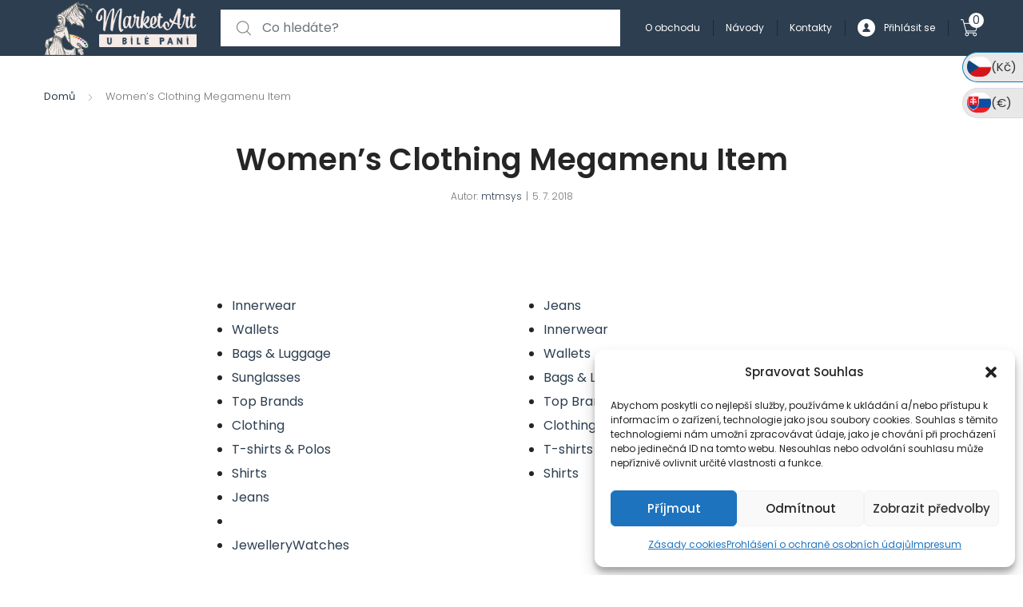

--- FILE ---
content_type: text/css
request_url: https://www.marketart.cz/wp-content/plugins/gopay-gateway/includes/assets/css/payment_methods.css?ver=6.9
body_size: -20
content:
/*
	Theme Name: Payment methods
	Version: 1.0.0
*/

.woocommerce #payment .payment_methods.methods label[for="payment_method_wc_gopay_gateway"] {
	position: relative;
	overflow: hidden;
}

.woocommerce #payment .payment_methods.methods label[for="payment_method_wc_gopay_gateway"] img{
	height: auto;
	width: auto;
	margin-left: auto;
}

.payment_method_wc_gopay_gateway_selection {
	border-bottom: 1px dashed;
	padding: 12px;
	display: flex;
	flex-wrap: wrap;
	position: relative;
	overflow: hidden;
}
